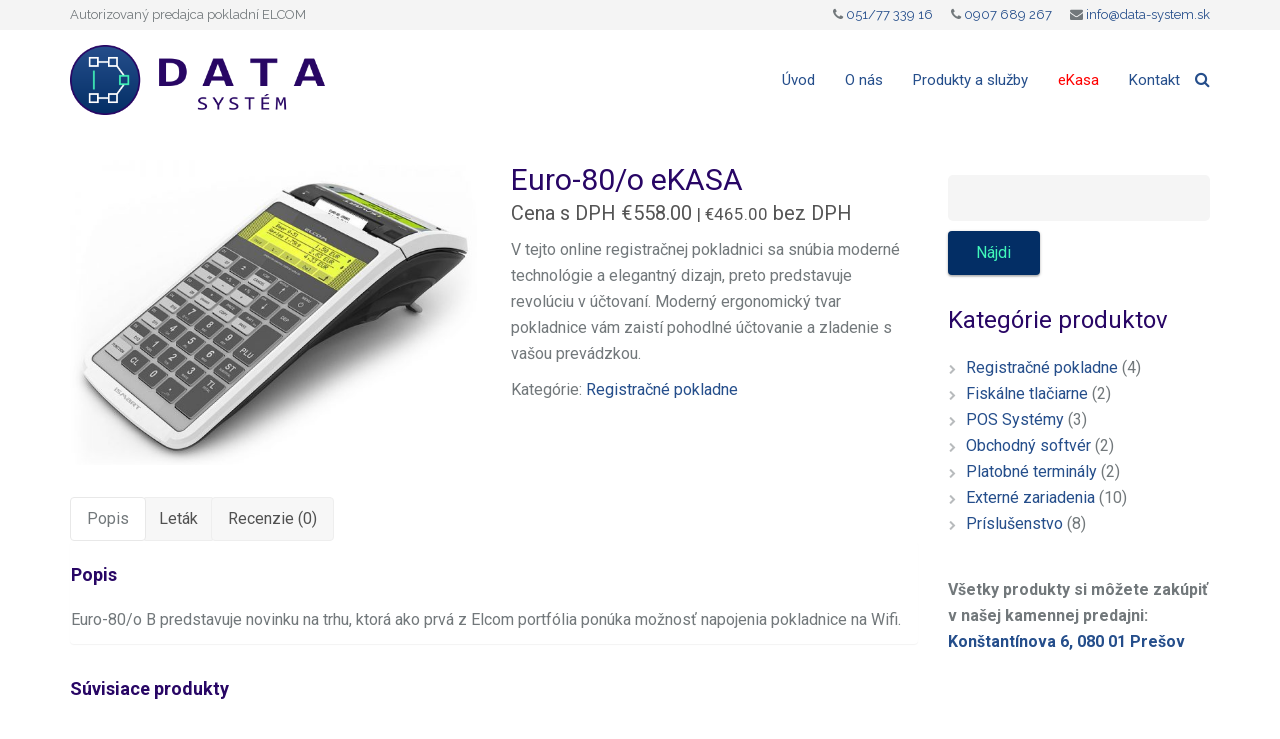

--- FILE ---
content_type: text/html; charset=UTF-8
request_url: https://data-system.sk/portfolio/euro-80a/
body_size: 11682
content:
<!DOCTYPE html>
<!--[if IE 7]>
<html class="ie ie7" lang="sk-SK">
<![endif]-->
<!--[if IE 8]>
<html class="ie ie8" lang="sk-SK">
<![endif]-->
<!--[if !(IE 7) | !(IE 8)  ]><!-->
<html lang="sk-SK">
<!--<![endif]-->
<head>
<meta charset="UTF-8">
<meta name="viewport" content="width=device-width, initial-scale=1, maximum-scale=1">
<link rel="icon" type="image/x-icon" href="https://data-system.sk/wp-content/uploads/2018/03/favicon.png">		
<title>Euro-80 A/W &#8211; Data-systém &#8211; registračné pokladne Prešov | Autorizovaný predajca pokladní Elcom</title>
<meta name='robots' content='max-image-preview:large' />
<link rel='dns-prefetch' href='//fonts.googleapis.com' />
<link rel='preconnect' href='https://fonts.gstatic.com' crossorigin />
<link rel="alternate" type="application/rss+xml" title="RSS kanál: Data-systém - registračné pokladne Prešov | Autorizovaný predajca pokladní Elcom &raquo;" href="https://data-system.sk/feed/" />
<link rel="alternate" type="application/rss+xml" title="RSS kanál komentárov webu Data-systém - registračné pokladne Prešov | Autorizovaný predajca pokladní Elcom &raquo;" href="https://data-system.sk/comments/feed/" />
<!-- <link rel='stylesheet' id='wp-block-library-css' href='https://data-system.sk/wp-includes/css/dist/block-library/style.min.css?ver=6.2.6' type='text/css' media='all' /> -->
<!-- <link rel='stylesheet' id='classic-theme-styles-css' href='https://data-system.sk/wp-includes/css/classic-themes.min.css?ver=6.2.6' type='text/css' media='all' /> -->
<link rel="stylesheet" type="text/css" href="//data-system.sk/wp-content/cache/wpfc-minified/ospdtt1/i10iz.css" media="all"/>
<style id='global-styles-inline-css' type='text/css'>
body{--wp--preset--color--black: #000000;--wp--preset--color--cyan-bluish-gray: #abb8c3;--wp--preset--color--white: #ffffff;--wp--preset--color--pale-pink: #f78da7;--wp--preset--color--vivid-red: #cf2e2e;--wp--preset--color--luminous-vivid-orange: #ff6900;--wp--preset--color--luminous-vivid-amber: #fcb900;--wp--preset--color--light-green-cyan: #7bdcb5;--wp--preset--color--vivid-green-cyan: #00d084;--wp--preset--color--pale-cyan-blue: #8ed1fc;--wp--preset--color--vivid-cyan-blue: #0693e3;--wp--preset--color--vivid-purple: #9b51e0;--wp--preset--gradient--vivid-cyan-blue-to-vivid-purple: linear-gradient(135deg,rgba(6,147,227,1) 0%,rgb(155,81,224) 100%);--wp--preset--gradient--light-green-cyan-to-vivid-green-cyan: linear-gradient(135deg,rgb(122,220,180) 0%,rgb(0,208,130) 100%);--wp--preset--gradient--luminous-vivid-amber-to-luminous-vivid-orange: linear-gradient(135deg,rgba(252,185,0,1) 0%,rgba(255,105,0,1) 100%);--wp--preset--gradient--luminous-vivid-orange-to-vivid-red: linear-gradient(135deg,rgba(255,105,0,1) 0%,rgb(207,46,46) 100%);--wp--preset--gradient--very-light-gray-to-cyan-bluish-gray: linear-gradient(135deg,rgb(238,238,238) 0%,rgb(169,184,195) 100%);--wp--preset--gradient--cool-to-warm-spectrum: linear-gradient(135deg,rgb(74,234,220) 0%,rgb(151,120,209) 20%,rgb(207,42,186) 40%,rgb(238,44,130) 60%,rgb(251,105,98) 80%,rgb(254,248,76) 100%);--wp--preset--gradient--blush-light-purple: linear-gradient(135deg,rgb(255,206,236) 0%,rgb(152,150,240) 100%);--wp--preset--gradient--blush-bordeaux: linear-gradient(135deg,rgb(254,205,165) 0%,rgb(254,45,45) 50%,rgb(107,0,62) 100%);--wp--preset--gradient--luminous-dusk: linear-gradient(135deg,rgb(255,203,112) 0%,rgb(199,81,192) 50%,rgb(65,88,208) 100%);--wp--preset--gradient--pale-ocean: linear-gradient(135deg,rgb(255,245,203) 0%,rgb(182,227,212) 50%,rgb(51,167,181) 100%);--wp--preset--gradient--electric-grass: linear-gradient(135deg,rgb(202,248,128) 0%,rgb(113,206,126) 100%);--wp--preset--gradient--midnight: linear-gradient(135deg,rgb(2,3,129) 0%,rgb(40,116,252) 100%);--wp--preset--duotone--dark-grayscale: url('#wp-duotone-dark-grayscale');--wp--preset--duotone--grayscale: url('#wp-duotone-grayscale');--wp--preset--duotone--purple-yellow: url('#wp-duotone-purple-yellow');--wp--preset--duotone--blue-red: url('#wp-duotone-blue-red');--wp--preset--duotone--midnight: url('#wp-duotone-midnight');--wp--preset--duotone--magenta-yellow: url('#wp-duotone-magenta-yellow');--wp--preset--duotone--purple-green: url('#wp-duotone-purple-green');--wp--preset--duotone--blue-orange: url('#wp-duotone-blue-orange');--wp--preset--font-size--small: 13px;--wp--preset--font-size--medium: 20px;--wp--preset--font-size--large: 36px;--wp--preset--font-size--x-large: 42px;--wp--preset--spacing--20: 0.44rem;--wp--preset--spacing--30: 0.67rem;--wp--preset--spacing--40: 1rem;--wp--preset--spacing--50: 1.5rem;--wp--preset--spacing--60: 2.25rem;--wp--preset--spacing--70: 3.38rem;--wp--preset--spacing--80: 5.06rem;--wp--preset--shadow--natural: 6px 6px 9px rgba(0, 0, 0, 0.2);--wp--preset--shadow--deep: 12px 12px 50px rgba(0, 0, 0, 0.4);--wp--preset--shadow--sharp: 6px 6px 0px rgba(0, 0, 0, 0.2);--wp--preset--shadow--outlined: 6px 6px 0px -3px rgba(255, 255, 255, 1), 6px 6px rgba(0, 0, 0, 1);--wp--preset--shadow--crisp: 6px 6px 0px rgba(0, 0, 0, 1);}:where(.is-layout-flex){gap: 0.5em;}body .is-layout-flow > .alignleft{float: left;margin-inline-start: 0;margin-inline-end: 2em;}body .is-layout-flow > .alignright{float: right;margin-inline-start: 2em;margin-inline-end: 0;}body .is-layout-flow > .aligncenter{margin-left: auto !important;margin-right: auto !important;}body .is-layout-constrained > .alignleft{float: left;margin-inline-start: 0;margin-inline-end: 2em;}body .is-layout-constrained > .alignright{float: right;margin-inline-start: 2em;margin-inline-end: 0;}body .is-layout-constrained > .aligncenter{margin-left: auto !important;margin-right: auto !important;}body .is-layout-constrained > :where(:not(.alignleft):not(.alignright):not(.alignfull)){max-width: var(--wp--style--global--content-size);margin-left: auto !important;margin-right: auto !important;}body .is-layout-constrained > .alignwide{max-width: var(--wp--style--global--wide-size);}body .is-layout-flex{display: flex;}body .is-layout-flex{flex-wrap: wrap;align-items: center;}body .is-layout-flex > *{margin: 0;}:where(.wp-block-columns.is-layout-flex){gap: 2em;}.has-black-color{color: var(--wp--preset--color--black) !important;}.has-cyan-bluish-gray-color{color: var(--wp--preset--color--cyan-bluish-gray) !important;}.has-white-color{color: var(--wp--preset--color--white) !important;}.has-pale-pink-color{color: var(--wp--preset--color--pale-pink) !important;}.has-vivid-red-color{color: var(--wp--preset--color--vivid-red) !important;}.has-luminous-vivid-orange-color{color: var(--wp--preset--color--luminous-vivid-orange) !important;}.has-luminous-vivid-amber-color{color: var(--wp--preset--color--luminous-vivid-amber) !important;}.has-light-green-cyan-color{color: var(--wp--preset--color--light-green-cyan) !important;}.has-vivid-green-cyan-color{color: var(--wp--preset--color--vivid-green-cyan) !important;}.has-pale-cyan-blue-color{color: var(--wp--preset--color--pale-cyan-blue) !important;}.has-vivid-cyan-blue-color{color: var(--wp--preset--color--vivid-cyan-blue) !important;}.has-vivid-purple-color{color: var(--wp--preset--color--vivid-purple) !important;}.has-black-background-color{background-color: var(--wp--preset--color--black) !important;}.has-cyan-bluish-gray-background-color{background-color: var(--wp--preset--color--cyan-bluish-gray) !important;}.has-white-background-color{background-color: var(--wp--preset--color--white) !important;}.has-pale-pink-background-color{background-color: var(--wp--preset--color--pale-pink) !important;}.has-vivid-red-background-color{background-color: var(--wp--preset--color--vivid-red) !important;}.has-luminous-vivid-orange-background-color{background-color: var(--wp--preset--color--luminous-vivid-orange) !important;}.has-luminous-vivid-amber-background-color{background-color: var(--wp--preset--color--luminous-vivid-amber) !important;}.has-light-green-cyan-background-color{background-color: var(--wp--preset--color--light-green-cyan) !important;}.has-vivid-green-cyan-background-color{background-color: var(--wp--preset--color--vivid-green-cyan) !important;}.has-pale-cyan-blue-background-color{background-color: var(--wp--preset--color--pale-cyan-blue) !important;}.has-vivid-cyan-blue-background-color{background-color: var(--wp--preset--color--vivid-cyan-blue) !important;}.has-vivid-purple-background-color{background-color: var(--wp--preset--color--vivid-purple) !important;}.has-black-border-color{border-color: var(--wp--preset--color--black) !important;}.has-cyan-bluish-gray-border-color{border-color: var(--wp--preset--color--cyan-bluish-gray) !important;}.has-white-border-color{border-color: var(--wp--preset--color--white) !important;}.has-pale-pink-border-color{border-color: var(--wp--preset--color--pale-pink) !important;}.has-vivid-red-border-color{border-color: var(--wp--preset--color--vivid-red) !important;}.has-luminous-vivid-orange-border-color{border-color: var(--wp--preset--color--luminous-vivid-orange) !important;}.has-luminous-vivid-amber-border-color{border-color: var(--wp--preset--color--luminous-vivid-amber) !important;}.has-light-green-cyan-border-color{border-color: var(--wp--preset--color--light-green-cyan) !important;}.has-vivid-green-cyan-border-color{border-color: var(--wp--preset--color--vivid-green-cyan) !important;}.has-pale-cyan-blue-border-color{border-color: var(--wp--preset--color--pale-cyan-blue) !important;}.has-vivid-cyan-blue-border-color{border-color: var(--wp--preset--color--vivid-cyan-blue) !important;}.has-vivid-purple-border-color{border-color: var(--wp--preset--color--vivid-purple) !important;}.has-vivid-cyan-blue-to-vivid-purple-gradient-background{background: var(--wp--preset--gradient--vivid-cyan-blue-to-vivid-purple) !important;}.has-light-green-cyan-to-vivid-green-cyan-gradient-background{background: var(--wp--preset--gradient--light-green-cyan-to-vivid-green-cyan) !important;}.has-luminous-vivid-amber-to-luminous-vivid-orange-gradient-background{background: var(--wp--preset--gradient--luminous-vivid-amber-to-luminous-vivid-orange) !important;}.has-luminous-vivid-orange-to-vivid-red-gradient-background{background: var(--wp--preset--gradient--luminous-vivid-orange-to-vivid-red) !important;}.has-very-light-gray-to-cyan-bluish-gray-gradient-background{background: var(--wp--preset--gradient--very-light-gray-to-cyan-bluish-gray) !important;}.has-cool-to-warm-spectrum-gradient-background{background: var(--wp--preset--gradient--cool-to-warm-spectrum) !important;}.has-blush-light-purple-gradient-background{background: var(--wp--preset--gradient--blush-light-purple) !important;}.has-blush-bordeaux-gradient-background{background: var(--wp--preset--gradient--blush-bordeaux) !important;}.has-luminous-dusk-gradient-background{background: var(--wp--preset--gradient--luminous-dusk) !important;}.has-pale-ocean-gradient-background{background: var(--wp--preset--gradient--pale-ocean) !important;}.has-electric-grass-gradient-background{background: var(--wp--preset--gradient--electric-grass) !important;}.has-midnight-gradient-background{background: var(--wp--preset--gradient--midnight) !important;}.has-small-font-size{font-size: var(--wp--preset--font-size--small) !important;}.has-medium-font-size{font-size: var(--wp--preset--font-size--medium) !important;}.has-large-font-size{font-size: var(--wp--preset--font-size--large) !important;}.has-x-large-font-size{font-size: var(--wp--preset--font-size--x-large) !important;}
.wp-block-navigation a:where(:not(.wp-element-button)){color: inherit;}
:where(.wp-block-columns.is-layout-flex){gap: 2em;}
.wp-block-pullquote{font-size: 1.5em;line-height: 1.6;}
</style>
<!-- <link rel='stylesheet' id='contact-form-7-css' href='https://data-system.sk/wp-content/plugins/contact-form-7/includes/css/styles.css?ver=5.3.1' type='text/css' media='all' /> -->
<!-- <link rel='stylesheet' id='rs-plugin-settings-css' href='https://data-system.sk/wp-content/plugins/revslider/public/assets/css/settings.css?ver=5.4.7' type='text/css' media='all' /> -->
<link rel="stylesheet" type="text/css" href="//data-system.sk/wp-content/cache/wpfc-minified/2o1y2unu/i10iz.css" media="all"/>
<style id='rs-plugin-settings-inline-css' type='text/css'>
#rs-demo-id {}
</style>
<!-- <link rel='stylesheet' id='woocommerce-layout-css' href='https://data-system.sk/wp-content/plugins/woocommerce/assets/css/woocommerce-layout.css?ver=3.4.8' type='text/css' media='all' /> -->
<link rel="stylesheet" type="text/css" href="//data-system.sk/wp-content/cache/wpfc-minified/kopeu0uc/bjpgr.css" media="all"/>
<!-- <link rel='stylesheet' id='woocommerce-smallscreen-css' href='https://data-system.sk/wp-content/plugins/woocommerce/assets/css/woocommerce-smallscreen.css?ver=3.4.8' type='text/css' media='only screen and (max-width: 768px)' /> -->
<link rel="stylesheet" type="text/css" href="//data-system.sk/wp-content/cache/wpfc-minified/89osslq0/bjpgr.css" media="only screen and (max-width: 768px)"/>
<!-- <link rel='stylesheet' id='woocommerce-general-css' href='https://data-system.sk/wp-content/plugins/woocommerce/assets/css/woocommerce.css?ver=3.4.8' type='text/css' media='all' /> -->
<link rel="stylesheet" type="text/css" href="//data-system.sk/wp-content/cache/wpfc-minified/lpjv2jv0/bjpgr.css" media="all"/>
<style id='woocommerce-inline-inline-css' type='text/css'>
.woocommerce form .form-row .required { visibility: visible; }
</style>
<!-- <link rel='stylesheet' id='bootstrap-css' href='https://data-system.sk/wp-content/themes/magnat/css/bootstrap.min.css?ver=6.2.6' type='text/css' media='all' /> -->
<!-- <link rel='stylesheet' id='font-awesome-css' href='https://data-system.sk/wp-content/plugins/js_composer/assets/lib/bower/font-awesome/css/font-awesome.min.css?ver=5.4.5' type='text/css' media='all' /> -->
<!-- <link rel='stylesheet' id='n2mu-global-css' href='https://data-system.sk/wp-content/themes/magnat/framework/css/n2mu-base.min.css?ver=6.2.6' type='text/css' media='all' /> -->
<!-- <link rel='stylesheet' id='n2mu-custom-css' href='https://data-system.sk/wp-content/themes/magnat/css/style.css?ver=6.2.6' type='text/css' media='all' /> -->
<link rel="stylesheet" type="text/css" href="//data-system.sk/wp-content/cache/wpfc-minified/33drp7eu/bjpgr.css" media="all"/>
<style id='n2mu-custom-inline-css' type='text/css'>
.logo {height:70px;}.n-header-mobile .logo {height:28px;}.header4 .at-top, .header6 .at-top {height:30px;}.header1 .at-middle, .header2 .at-middle, .header3 .at-middle, .header4 .at-middle, .header5 .at-middle, .header6 .at-middle {height:100px;}.n-header-mobile .n-subheader-cell {height:75px;}@media (max-width:1000px) {.header1, .header2, .header3, .header4, .header5, .header6, .header7, .header8 {display:none;}.n-header-mobile {display:block;}.menu-side-left header, .menu-side-right header {width:100%;position:inherit;top:inherit;left:inherit;bottom:inherit;overflow-y:inherit;}.menu-side-left main, .menu-side-right main {padding-right:0px;padding-left:0px;}@media (min-width:1200px) {.container {width:1170px;}}@media (min-width:992px) {.container {width:970px;}}@media (min-width:768px) {.container {width:750px;}}}.at-middle .n-main-menu-wrapper > nav > ul > li.current_page_item > a {color:#41f7ba;}main {background-color:;background-repeat:;background-size:;background-attachment:;background-position:;background-image:url();}.n2mu-footer-column {border-right:none;}header .n-header-desktop .sub-menu, .n2mu-preloader-icon::before {border-top-color:#41f7ba;}.header-cart-icon .cart-number, .gotoplink:hover, .woocommerce span.onsale, .woocommerce-page span.onsale {background-color:#41f7ba;}.header-cart-icon .cart-number::before {border-right-color:#41f7ba;}blockquote {border-left-color:#41f7ba;}.woocommerce ul.products li.product .price ins, .woocommerce-page ul.products li.product .price ins, .product_list_widget ins, .product_list_widget ins .amount {color:#41f7ba;}input[type="submit"], .n-btn, .woocommerce a.button, .woocommerce button.button, .woocommerce input.button, .woocommerce #respond input#submit, .woocommerce #content input.button, .woocommerce-page a.button,.woocommerce a.button.alt,.woocommerce-page button.button, .woocommerce-page input.button, .woocommerce-page #respond input#submit, .woocommerce-page #content input.button,.woocommerce button.button.alt,.woocommerce button.button.alt.disabled,.woocommerce input.button.alt,.pagination li.active a,.woocommerce nav.woocommerce-pagination ul li a:focus, .woocommerce nav.woocommerce-pagination ul li a:hover, .woocommerce nav.woocommerce-pagination ul li span.current {background-color:#032e65;}.pagination li.active a,.woocommerce nav.woocommerce-pagination ul li:first-child a.current {border-color:#032e65;}.pagination li a {color:#032e65;}input[type="submit"], .n-btn, .woocommerce a.button, .woocommerce button.button, .woocommerce input.button, .woocommerce #respond input#submit, .woocommerce #content input.button, .woocommerce-page a.button, .woocommerce a.button.alt,.woocommerce-page button.button, .woocommerce-page input.button, .woocommerce-page #respond input#submit, .woocommerce-page #content input.button,.woocommerce button.button.alt,.woocommerce button.button.alt.disabled,.woocommerce input.button.alt,.woocommerce nav.woocommerce-pagination ul li a:focus, .woocommerce nav.woocommerce-pagination ul li a:hover, .woocommerce nav.woocommerce-pagination ul li span.current,.woocommerce input.button:disabled,.woocommerce input.button:disabled[disabled] {color:#41f7ba;}input[type="submit"]:hover, .n-btn:hover, .woocommerce a.button:hover, .woocommerce button.button:hover, .woocommerce input.button:hover, .woocommerce #respond input#submit:hover, .woocommerce #content input.button:hover, .woocommerce-page a.button:hover, .woocommerce a.button.alt:hover,.woocommerce button.button.alt.disabled:hover,.woocommerce input.button.alt:hover,.woocommerce-page button.button:hover, .woocommerce-page input.button:hover, .woocommerce-page #respond input#submit:hover, .woocommerce-page #content input.button:hover,.woocommerce button.button.alt:hover, .pagination li.active a:hover {background-color:#280665;}.pagination li.active a:hover {border-color:#280665;}.pagination li a:hover {color:#280665;}input[type="submit"]:hover, .n-btn:hover, .woocommerce a.button:hover, .woocommerce button.button:hover, .woocommerce input.button:hover, .woocommerce #respond input#submit:hover, .woocommerce #content input.button:hover, .woocommerce-page a.button:hover,.woocommerce a.button.alt:hover,.woocommerce button.button.alt.disabled:hover,.woocommerce input.button.alt:hover,.woocommerce-page button.button:hover, .woocommerce-page input.button:hover, .woocommerce-page #respond input#submit:hover, .woocommerce-page #content input.button:hover,.woocommerce button.button.alt:hover {color:#41f7ba;}body, .p {color:#72787b;}h1, .h1 {color:#280665;}h2, .h2 {color:#280665;}h3, .h3 {color:#280665;}h4, .h4 {color:#280665;}h5, .h5 {color:#280665;}h6, .h6 {color:#280665;}.page-heading-title {color:#280665;}.page-heading-subtitle {color:#280665;}.n-header-mobile .n-menu-wrap ul li a, .n-header-mobile .n-mobile-menu-wrap ul li.menu-item-has-children .menu-toggle,.n-header-mobile .n-mobile-menu-wrap ul li ul li.menu-item-has-children .menu-toggle,.n-header-mobile .header-search-icon a,.n-header-mobile .header-cart-icon a{color:#41f7ba;}.n-header-mobile .menu-holder:before, .n-header-mobile .menu-holder:after, .n-header-mobile .menu-holder-content {background:#41f7ba;}.n-header-mobile, .n-header-mobile .at-middle {background-color:#280665;}.at-top {color:#72787b;}.at-top {background-color:#f4f4f4;}.at-middle {background-color:#ffffff;}.at-bottom {background-color:#41f7ba;}.footer-top h1, .footer-top .h1, .footer-top h2, .footer-top .h2, .footer-top h3, .footer-top .h3, .footer-top h4, .footer-top .h4, .footer-top h5, .footer-top .h5, .footer-top h6, .footer-top .h6,.footer-top .n2mu-w-heading,.footer-top .n2mu-w-heading span {color:#ffffff;}.footer-top, .footer-top p, .footer-top span {color:#d1d1d1;}.footer-top {background-color:#212121;}.footer-bottom h1, .footer-bottom .h1, .footer-bottom h2, .footer-bottom .h2, .footer-bottom h3, .footer-bottom .h3, .footer-bottom h4, .footer-bottom .h4, .footer-bottom h5, .footer-bottom .h5, .footer-bottom h6, .footer-bottom .h6 {color:#ffffff;}.footer-bottom, .footer-bottom p, .footer-bottom span {color:#d1d1d1;}.footer-bottom {background-color:#111111;}.portfolio-meta-cat { display:none;}.product_list_widget {list-style:none;}#powered { font-size:12px;}.mark, mark {background-color:#dcf7ee;}.woocommerce h2 {font-size:18px;font-weight:600;}.portfolio-navigation { display:none;}.n-header-mobile .logo {height:50px;}.owl-next {right:-30px;}.owl-prev {left:-30px; }.adresa a {color:#41f7ba;}.adresa a:hover {color:#F5F5F5;}.woocommerce h2 { line-height:25px;}label {font-weight:normal;font-size:12px;line-height:15px;text-align:left;}
</style>
<!-- <link rel='stylesheet' id='js_composer_front-css' href='https://data-system.sk/wp-content/plugins/js_composer/assets/css/js_composer.min.css?ver=5.4.5' type='text/css' media='all' /> -->
<!-- <link rel='stylesheet' id='n2mu-main-styles-css' href='https://data-system.sk/wp-content/themes/magnat-child/style.css?ver=6.2.6' type='text/css' media='all' /> -->
<link rel="stylesheet" type="text/css" href="//data-system.sk/wp-content/cache/wpfc-minified/87ylrohf/bjpgq.css" media="all"/>
<link rel='stylesheet' id='n2mu-fonts-css' href='//fonts.googleapis.com/css?family=Raleway%3A400%2C700%2C400italic%2C700italic%7CSource+Sans+Pro%3A300%2C400%2C700%2C400italic&#038;ver=1.0.0' type='text/css' media='all' />
<!-- <link rel='stylesheet' id='bsf-Defaults-css' href='https://data-system.sk/wp-content/uploads/smile_fonts/Defaults/Defaults.css?ver=6.2.6' type='text/css' media='all' /> -->
<link rel="stylesheet" type="text/css" href="//data-system.sk/wp-content/cache/wpfc-minified/k9d46ekw/bjpgq.css" media="all"/>
<link rel="preload" as="style" href="https://fonts.googleapis.com/css?family=Roboto:100,300,400,500,700,900,100italic,300italic,400italic,500italic,700italic,900italic%7CRaleway:100,200,300,400,500,600,700,800,900,100italic,200italic,300italic,400italic,500italic,600italic,700italic,800italic,900italic&#038;subset=latin-ext&#038;display=swap&#038;ver=6.2.6" /><link rel="stylesheet" href="https://fonts.googleapis.com/css?family=Roboto:100,300,400,500,700,900,100italic,300italic,400italic,500italic,700italic,900italic%7CRaleway:100,200,300,400,500,600,700,800,900,100italic,200italic,300italic,400italic,500italic,600italic,700italic,800italic,900italic&#038;subset=latin-ext&#038;display=swap&#038;ver=6.2.6" media="print" onload="this.media='all'"><noscript><link rel="stylesheet" href="https://fonts.googleapis.com/css?family=Roboto:100,300,400,500,700,900,100italic,300italic,400italic,500italic,700italic,900italic%7CRaleway:100,200,300,400,500,600,700,800,900,100italic,200italic,300italic,400italic,500italic,600italic,700italic,800italic,900italic&#038;subset=latin-ext&#038;display=swap&#038;ver=6.2.6" /></noscript><script type='text/javascript' src='https://data-system.sk/wp-includes/js/jquery/jquery.min.js?ver=3.6.4' id='jquery-core-js'></script>
<script type='text/javascript' src='https://data-system.sk/wp-includes/js/jquery/jquery-migrate.min.js?ver=3.4.0' id='jquery-migrate-js'></script>
<script type='text/javascript' src='https://data-system.sk/wp-content/plugins/revslider/public/assets/js/jquery.themepunch.tools.min.js?ver=5.4.7' id='tp-tools-js'></script>
<script type='text/javascript' src='https://data-system.sk/wp-content/plugins/revslider/public/assets/js/jquery.themepunch.revolution.min.js?ver=5.4.7' id='revmin-js'></script>
<script type='text/javascript' id='wc-add-to-cart-js-extra'>
/* <![CDATA[ */
var wc_add_to_cart_params = {"ajax_url":"\/wp-admin\/admin-ajax.php","wc_ajax_url":"\/?wc-ajax=%%endpoint%%","i18n_view_cart":"Zobrazi\u0165 ko\u0161\u00edk","cart_url":"https:\/\/data-system.sk","is_cart":"","cart_redirect_after_add":"no"};
/* ]]> */
</script>
<script type='text/javascript' src='https://data-system.sk/wp-content/plugins/woocommerce/assets/js/frontend/add-to-cart.min.js?ver=3.4.8' id='wc-add-to-cart-js'></script>
<script type='text/javascript' src='https://data-system.sk/wp-content/plugins/js_composer/assets/js/vendors/woocommerce-add-to-cart.js?ver=5.4.5' id='vc_woocommerce-add-to-cart-js-js'></script>
<script type='text/javascript' src='https://data-system.sk/wp-content/themes/magnat/js/bootstrap.min.js?ver=6.2.6' id='bootstrap-js'></script>
<link rel="https://api.w.org/" href="https://data-system.sk/wp-json/" /><link rel="EditURI" type="application/rsd+xml" title="RSD" href="https://data-system.sk/xmlrpc.php?rsd" />
<link rel="wlwmanifest" type="application/wlwmanifest+xml" href="https://data-system.sk/wp-includes/wlwmanifest.xml" />
<meta name="generator" content="WordPress 6.2.6" />
<meta name="generator" content="WooCommerce 3.4.8" />
<link rel="canonical" href="https://data-system.sk/portfolio/euro-80a/" />
<link rel='shortlink' href='https://data-system.sk/?p=2326' />
<link rel="alternate" type="application/json+oembed" href="https://data-system.sk/wp-json/oembed/1.0/embed?url=https%3A%2F%2Fdata-system.sk%2Fportfolio%2Feuro-80a%2F" />
<link rel="alternate" type="text/xml+oembed" href="https://data-system.sk/wp-json/oembed/1.0/embed?url=https%3A%2F%2Fdata-system.sk%2Fportfolio%2Feuro-80a%2F&#038;format=xml" />
<meta name="framework" content="Redux 4.1.23" /><script type='text/javascript'>
jQuery(document).ready(function($) {
var ult_smooth_speed = 500;
var ult_smooth_step = 120;
$('html').attr('data-ult_smooth_speed',ult_smooth_speed).attr('data-ult_smooth_step',ult_smooth_step);
});
</script>	<noscript><style>.woocommerce-product-gallery{ opacity: 1 !important; }</style></noscript>
<meta name="generator" content="Powered by WPBakery Page Builder - drag and drop page builder for WordPress."/>
<!--[if lte IE 9]><link rel="stylesheet" type="text/css" href="https://data-system.sk/wp-content/plugins/js_composer/assets/css/vc_lte_ie9.min.css" media="screen"><![endif]--><meta name="generator" content="Powered by Slider Revolution 5.4.7 - responsive, Mobile-Friendly Slider Plugin for WordPress with comfortable drag and drop interface." />
<script type="text/javascript">function setREVStartSize(e){
document.addEventListener("DOMContentLoaded", function() {
try{ e.c=jQuery(e.c);var i=jQuery(window).width(),t=9999,r=0,n=0,l=0,f=0,s=0,h=0;
if(e.responsiveLevels&&(jQuery.each(e.responsiveLevels,function(e,f){f>i&&(t=r=f,l=e),i>f&&f>r&&(r=f,n=e)}),t>r&&(l=n)),f=e.gridheight[l]||e.gridheight[0]||e.gridheight,s=e.gridwidth[l]||e.gridwidth[0]||e.gridwidth,h=i/s,h=h>1?1:h,f=Math.round(h*f),"fullscreen"==e.sliderLayout){var u=(e.c.width(),jQuery(window).height());if(void 0!=e.fullScreenOffsetContainer){var c=e.fullScreenOffsetContainer.split(",");if (c) jQuery.each(c,function(e,i){u=jQuery(i).length>0?u-jQuery(i).outerHeight(!0):u}),e.fullScreenOffset.split("%").length>1&&void 0!=e.fullScreenOffset&&e.fullScreenOffset.length>0?u-=jQuery(window).height()*parseInt(e.fullScreenOffset,0)/100:void 0!=e.fullScreenOffset&&e.fullScreenOffset.length>0&&(u-=parseInt(e.fullScreenOffset,0))}f=u}else void 0!=e.minHeight&&f<e.minHeight&&(f=e.minHeight);e.c.closest(".rev_slider_wrapper").css({height:f})					
}catch(d){console.log("Failure at Presize of Slider:"+d)}
});
};</script>
<style id="magnat_options-dynamic-css" title="dynamic-css" class="redux-options-output">.footer-top{padding-top:10px;padding-bottom:10px;}.footer-bottom{padding-top:10px;padding-bottom:10px;}a{color:#254e8b;}a:hover{color:#41f7ba;}a:active{color:#41f7ba;}.at-top a{color:#254e8b;}.at-top a:hover{color:#41f7ba;}.at-top a:active{color:#41f7ba;}.at-middle a{color:#254e8b;}.at-middle a:hover{color:#41f7ba;}.at-middle a:active{color:#41f7ba;}.at-bottom a{color:#fff;}.at-bottom a:hover{color:#e6e6e6;}.at-bottom a:active{color:#e6e6e6;}.sub-menu a{color:#fff;}.sub-menu a:hover{color:#fff;}.sub-menu a:active{color:#fff;}header .n-header-desktop .sub-menu{background-color:rgba(51,51,51,0.95);}header .n-header-desktop .sub-menu li:hover > a{background-color:rgba(65,247,186,0.99);}.footer-top a{color:#41f7ba;}.footer-top a:hover{color:#d1d1d1;}.footer-top a:active{color:#41f7ba;}.footer-top .n2mu-footer-column{border-color:rgba(65,247,186,0.2);}.footer-bottom a{color:#41f7ba;}.footer-bottom a:hover{color:#d1d1d1;}.footer-bottom a:active{color:#41f7ba;}.hover-zoom-out .portfolio-item-desc, .hover-zoom-in .portfolio-item-desc, .hover-overlay .portfolio-item-desc{background:rgba(65,247,186,0.8);}body, .p{font-family:Roboto,Arial, Helvetica, sans-serif;line-height:26px;font-weight:normal;font-style:normal;font-size:16px;font-display:swap;}h1, .h1{font-family:Roboto,Arial, Helvetica, sans-serif;line-height:55px;font-weight:normal;font-style:normal;font-size:50px;font-display:swap;}h2, .h2{font-family:Roboto,Arial, Helvetica, sans-serif;line-height:55px;font-weight:normal;font-style:normal;font-size:45px;font-display:swap;}h3, .h3{font-family:Roboto,Arial, Helvetica, sans-serif;line-height:30px;font-weight:normal;font-style:normal;font-size:24px;font-display:swap;}h4, .h4{font-family:Roboto,Arial, Helvetica, sans-serif;line-height:26px;font-weight:normal;font-style:normal;font-size:18px;font-display:swap;}h5, .h5{font-family:Roboto,Arial, Helvetica, sans-serif;line-height:24px;font-weight:normal;font-style:normal;font-size:17px;font-display:swap;}h6, .h6{font-family:Roboto,Arial, Helvetica, sans-serif;line-height:22px;font-weight:normal;font-style:normal;font-size:16px;font-display:swap;}.at-middle .n-menu-wrap li, .at-middle .n-menu-wrap li a{font-family:Roboto,Arial, Helvetica, sans-serif;line-height:25px;font-weight:normal;font-style:normal;font-size:15px;font-display:swap;}.at-top, .at-top .menu li, .at-top .menu li a{font-family:Raleway,Arial, Helvetica, sans-serif;line-height:26px;font-weight:normal;font-style:normal;font-size:13px;font-display:swap;}.at-bottom .n-menu-wrap li, .at-bottom .n-menu-wrap li a{font-family:Raleway,Arial, Helvetica, sans-serif;line-height:22px;font-weight:normal;font-style:normal;font-size:14px;font-display:swap;}.n-menu-wrap .sub-menu li, .n-menu-wrap .sub-menu li a{font-family:Roboto,Arial, Helvetica, sans-serif;line-height:24px;font-weight:normal;font-style:normal;font-size:14px;font-display:swap;}.page-heading-title{font-family:Roboto,Arial, Helvetica, sans-serif;line-height:40px;font-weight:normal;font-style:normal;font-size:30px;font-display:swap;}.page-heading-subtitle{font-family:Roboto,Arial, Helvetica, sans-serif;line-height:26px;font-weight:normal;font-style:normal;font-size:18px;font-display:swap;}.page-content{padding-top:0;padding-bottom:0;}</style><noscript><style type="text/css"> .wpb_animate_when_almost_visible { opacity: 1; }</style></noscript></head>
<body data-rsssl=1 class="n2mu_portfolio-template-default single single-n2mu_portfolio postid-2326 woocommerce-no-js wpb-js-composer js-comp-ver-5.4.5 vc_responsive">
<div class="n2mu-preloader">
<span class="n2mu-preloader-icon"></span>
</div>
<header class="n-header " itemscope="itemscope" itemtype="https://schema.org/WPHeader"><div class="n-header-desktop header4"><div class="n-subheader at-top"><div class="n-subheader-inner container"><div class="n-subheader-cell at-left">
<div class="n2mu-header-top-left">
<div id="custom_html-3" class="widget_text widget widget_custom_html"><div class="textwidget custom-html-widget">Autorizovaný predajca pokladní ELCOM</div></div></div></div><div class="n-subheader-cell at-center"></div><div class="n-subheader-cell at-right">
<div class="n2mu-header-top-right">
<div id="block-2" class="widget widget_block"><span
style="margin-right:15px"><i
class="fa fa-phone"></i> <a href="tel:+421517733916">051/77 339 16</a></span>
<span
style="margin-right:15px"><i
class="fa fa-phone"></i> <a href="tel:+421907689267">0907 689 267</a></span>
<i
class="fa fa-envelope"></i> <a href="mailto:info@data-system.sk">info@data-system.sk</a></div></div></div></div></div><div class="n-subheader at-middle"><div class="n-subheader-inner container"><div class="n-subheader-cell at-left"><div class="logo">
<a class="logo-img" href="https://data-system.sk">
<img class="logo-default" alt="Data-systém &#8211; registračné pokladne Prešov | Autorizovaný predajca pokladní Elcom" src="https://data-system.sk/wp-content/uploads/2018/03/logo-data-system.png"/>
<img class="logo-mobile" alt="Data-systém &#8211; registračné pokladne Prešov | Autorizovaný predajca pokladní Elcom" src="https://data-system.sk/wp-content/uploads/2018/03/logo-data-system-mobil-1.png"/>
</a>
</div>
</div><div class="n-subheader-cell at-center"></div><div class="n-subheader-cell at-right">
<div class="n-main-menu-wrapper">
<nav class="n-menu-wrap n-desktop-menu-wrap"><ul id="menu-main-menu" class="main_menu"><li id="menu-item-3212" class="menu-item menu-item-type-post_type menu-item-object-page menu-item-home menu-item-3212"><a href="https://data-system.sk/"><span>Úvod</span></a></li>
<li id="menu-item-3218" class="menu-item menu-item-type-post_type menu-item-object-page menu-item-3218"><a href="https://data-system.sk/o-nas/"><span>O nás</span></a></li>
<li id="menu-item-3221" class="menu-item menu-item-type-post_type menu-item-object-page menu-item-3221"><a href="https://data-system.sk/produkty-a-sluzby/"><span>Produkty a služby</span></a></li>
<li id="menu-item-3782" class="menu-item menu-item-type-post_type menu-item-object-page menu-item-3782"><a href="https://data-system.sk/ekasa/"><span><span style="color:#FF0000;">eKasa</span></span></a></li>
<li id="menu-item-3226" class="menu-item menu-item-type-post_type menu-item-object-page menu-item-3226"><a href="https://data-system.sk/kontakt/"><span>Kontakt</span></a></li>
</ul></nav></div>
<div class="header-search-icon"><a class="fa fa-search" href="javascript:void(0)"></a></div>
</div></div></div><div class="n-subheader at-bottom"><div class="n-subheader-inner container"><div class="n-subheader-cell at-left"></div><div class="n-subheader-cell at-center"></div><div class="n-subheader-cell at-right"></div></div></div></div><div class="n-header-mobile"><div class="container"><div class="n-subheader at-middle"><div class="n-subheader-inner"><div class="n-subheader-cell at-left"><div class="logo">
<a class="logo-img" href="https://data-system.sk">
<img class="logo-default" alt="Data-systém &#8211; registračné pokladne Prešov | Autorizovaný predajca pokladní Elcom" src="https://data-system.sk/wp-content/uploads/2018/03/logo-data-system.png"/>
<img class="logo-mobile" alt="Data-systém &#8211; registračné pokladne Prešov | Autorizovaný predajca pokladní Elcom" src="https://data-system.sk/wp-content/uploads/2018/03/logo-data-system-mobil-1.png"/>
</a>
</div>
</div><div class="n-subheader-cell at-right">    <div class="header-search-icon"><a class="fa fa-search" href="javascript:void(0)"></a></div>
<div class="menu-holder">
<div class="menu-holder-content"></div>
</div></div></div></div><nav class="n-menu-wrap n-mobile-menu-wrap"><ul id="menu-main-menu-1" class="mobile_menu"><li class="menu-item menu-item-type-post_type menu-item-object-page menu-item-home menu-item-3212"><a href="https://data-system.sk/"><span>Úvod</span></a></li>
<li class="menu-item menu-item-type-post_type menu-item-object-page menu-item-3218"><a href="https://data-system.sk/o-nas/"><span>O nás</span></a></li>
<li class="menu-item menu-item-type-post_type menu-item-object-page menu-item-3221"><a href="https://data-system.sk/produkty-a-sluzby/"><span>Produkty a služby</span></a></li>
<li class="menu-item menu-item-type-post_type menu-item-object-page menu-item-3782"><a href="https://data-system.sk/ekasa/"><span><span style="color:#FF0000;">eKasa</span></span></a></li>
<li class="menu-item menu-item-type-post_type menu-item-object-page menu-item-3226"><a href="https://data-system.sk/kontakt/"><span>Kontakt</span></a></li>
</ul></nav></div></div></header>
<main id="body-container">
<div class="body-content container">
<div class="portfolio_page">
<div class="wrapper-single-portfolio">
<div class="vc_row wpb_row vc_row-fluid"><div class="wpb_column vc_column_container vc_col-sm-9"><div class="vc_column-inner "><div class="wpb_wrapper"><div class="woocommerce">			<div class="single-product" data-product-page-preselected-id="0">
<div id="product-3522" class="post-3522 product type-product status-publish has-post-thumbnail product_cat-registracne-pokladne first instock taxable shipping-taxable purchasable product-type-simple">
<div class="woocommerce-product-gallery woocommerce-product-gallery--with-images woocommerce-product-gallery--columns-4 images" data-columns="4" style="opacity: 0; transition: opacity .25s ease-in-out;">
<figure class="woocommerce-product-gallery__wrapper">
<div data-thumb="https://data-system.sk/wp-content/uploads/2018/03/vyr_13_Euro80B_02-100x100.jpg" class="woocommerce-product-gallery__image"><a href="https://data-system.sk/wp-content/uploads/2018/03/vyr_13_Euro80B_02.jpg"><img width="600" height="450" src="https://data-system.sk/wp-content/uploads/2018/03/vyr_13_Euro80B_02-600x450.jpg" class="wp-post-image" alt="" decoding="async" loading="lazy" title="_vyr_13_Euro80B_02" data-caption="" data-src="https://data-system.sk/wp-content/uploads/2018/03/vyr_13_Euro80B_02.jpg" data-large_image="https://data-system.sk/wp-content/uploads/2018/03/vyr_13_Euro80B_02.jpg" data-large_image_width="800" data-large_image_height="600" srcset="https://data-system.sk/wp-content/uploads/2018/03/vyr_13_Euro80B_02-600x450.jpg 600w, https://data-system.sk/wp-content/uploads/2018/03/vyr_13_Euro80B_02-300x225.jpg 300w, https://data-system.sk/wp-content/uploads/2018/03/vyr_13_Euro80B_02-768x576.jpg 768w, https://data-system.sk/wp-content/uploads/2018/03/vyr_13_Euro80B_02.jpg 800w" sizes="(max-width: 600px) 100vw, 600px" /></a></div>	</figure>
</div>
<div class="summary entry-summary">
<h1 class="product_title entry-title">Euro-80/o eKASA</h1><p class="price">Cena s DPH <span class="woocommerce-Price-amount amount"><span class="woocommerce-Price-currencySymbol">&euro;</span>558.00</span> <small class="woocommerce-price-suffix">| <span class="woocommerce-Price-amount amount"><span class="woocommerce-Price-currencySymbol">&euro;</span>465.00</span></small> bez DPH</p>
<div class="woocommerce-product-details__short-description">
<p>V tejto online registračnej pokladnici sa snúbia moderné technológie a elegantný dizajn, preto predstavuje revolúciu v účtovaní. Moderný ergonomický tvar pokladnice vám zaistí pohodlné účtovanie a zladenie s vašou prevádzkou. </p>
</div>
<div class="product_meta">
<span class="posted_in">Kategórie: <a href="https://data-system.sk/kategoria/registracne-pokladne/" rel="tag">Registračné pokladne</a></span>
</div>
</div>
<div class="woocommerce-tabs wc-tabs-wrapper">
<ul class="tabs wc-tabs" role="tablist">
<li class="description_tab" id="tab-title-description" role="tab" aria-controls="tab-description">
<a href="#tab-description">Popis</a>
</li>
<li class="letak_tab" id="tab-title-letak" role="tab" aria-controls="tab-letak">
<a href="#tab-letak">Leták</a>
</li>
<li class="reviews_tab" id="tab-title-reviews" role="tab" aria-controls="tab-reviews">
<a href="#tab-reviews">Recenzie (0)</a>
</li>
</ul>
<div class="woocommerce-Tabs-panel woocommerce-Tabs-panel--description panel entry-content wc-tab" id="tab-description" role="tabpanel" aria-labelledby="tab-title-description">
<h2>Popis</h2>
<p>Euro-80/o B predstavuje novinku na trhu, ktorá ako prvá z Elcom portfólia ponúka možnosť napojenia pokladnice na Wifi.</p>
</div>
<div class="woocommerce-Tabs-panel woocommerce-Tabs-panel--letak panel entry-content wc-tab" id="tab-letak" role="tabpanel" aria-labelledby="tab-title-letak">
<h2 class="yikes-custom-woo-tab-title yikes-custom-woo-tab-title-letak">Leták</h2>			</div>
<div class="woocommerce-Tabs-panel woocommerce-Tabs-panel--reviews panel entry-content wc-tab" id="tab-reviews" role="tabpanel" aria-labelledby="tab-title-reviews">
<div id="reviews" class="woocommerce-Reviews">
<div id="comments">
<h2 class="woocommerce-Reviews-title">Recenzie</h2>
<p class="woocommerce-noreviews">Nikto zatiaľ nepridal hodnotenie.</p>
</div>
<div id="review_form_wrapper">
<div id="review_form">
<div id="respond" class="comment-respond">
<span id="reply-title" class="comment-reply-title">Pridajte prvú recenziu pre &ldquo;Euro-80/o eKASA&rdquo; <small><a rel="nofollow" id="cancel-comment-reply-link" href="/portfolio/euro-80a/#respond" style="display:none;">Zrušiť odpoveď</a></small></span><form action="https://data-system.sk/wp-comments-post.php" method="post" id="commentform" class="comment-form"><p class="comment-notes"><span id="email-notes">Vaša e-mailová adresa nebude zverejnená.</span> <span class="required-field-message">Vyžadované polia sú označené <span class="required">*</span></span></p><div class="comment-form-rating"><label for="rating">Vaše hodnotenie</label><select name="rating" id="rating" aria-required="true" required>
<option value="">Ohodnotiť&hellip;</option>
<option value="5">Výborné</option>
<option value="4">Dobré</option>
<option value="3">Priemerné</option>
<option value="2">Nie tak zlé</option>
<option value="1">Veľmi slabé</option>
</select></div><p class="comment-form-comment"><label for="comment">Vaša recenzia&nbsp;<span class="required">*</span></label><textarea id="comment" name="comment" cols="45" rows="8" aria-required="true" required></textarea></p><p class="comment-form-author"><label for="author">Meno&nbsp;<span class="required">*</span></label> <input id="author" name="author" type="text" value="" size="30" aria-required="true" required /></p>
<p class="comment-form-email"><label for="email">E-mail&nbsp;<span class="required">*</span></label> <input id="email" name="email" type="email" value="" size="30" aria-required="true" required /></p>
<p class="form-submit"><input name="submit" type="submit" id="submit" class="submit" value="Odoslať" /> <input type='hidden' name='comment_post_ID' value='3522' id='comment_post_ID' />
<input type='hidden' name='comment_parent' id='comment_parent' value='0' />
</p></form>	</div><!-- #respond -->
</div>
</div>
<div class="clear"></div>
</div>
</div>
</div>
<section class="related products">
<h2>Súvisiace produkty</h2>
<ul class="products columns-4">
<li class="post-3496 product type-product status-publish has-post-thumbnail product_cat-registracne-pokladne first instock taxable shipping-taxable purchasable product-type-simple">
<a href="https://data-system.sk/produkt/euro-50-o-mini-ekasa/" class="woocommerce-LoopProduct-link woocommerce-loop-product__link"><img width="300" height="225" src="https://data-system.sk/wp-content/uploads/2018/03/euro-50te-cash-300x225.jpg" class="attachment-woocommerce_thumbnail size-woocommerce_thumbnail wp-post-image" alt="" decoding="async" loading="lazy" /><h2 class="woocommerce-loop-product__title">Euro-50/o Mini eKASA</h2>
<span class="price">Cena s DPH <span class="woocommerce-Price-amount amount"><span class="woocommerce-Price-currencySymbol">&euro;</span>415.20</span> <small class="woocommerce-price-suffix">| <span class="woocommerce-Price-amount amount"><span class="woocommerce-Price-currencySymbol">&euro;</span>346.00</span></small> bez DPH</span>
</a></li>
<li class="post-3488 product type-product status-publish has-post-thumbnail product_cat-registracne-pokladne instock taxable shipping-taxable purchasable product-type-simple">
<a href="https://data-system.sk/produkt/euro-50-o-cash-ekasa/" class="woocommerce-LoopProduct-link woocommerce-loop-product__link"><img width="300" height="225" src="https://data-system.sk/wp-content/uploads/2018/03/Euro-50TE-Smart-300x225.jpg" class="attachment-woocommerce_thumbnail size-woocommerce_thumbnail wp-post-image" alt="" decoding="async" loading="lazy" srcset="https://data-system.sk/wp-content/uploads/2018/03/Euro-50TE-Smart-300x225.jpg 300w, https://data-system.sk/wp-content/uploads/2018/03/Euro-50TE-Smart-768x576.jpg 768w, https://data-system.sk/wp-content/uploads/2018/03/Euro-50TE-Smart.jpg 800w, https://data-system.sk/wp-content/uploads/2018/03/Euro-50TE-Smart-600x450.jpg 600w" sizes="(max-width: 300px) 100vw, 300px" /><h2 class="woocommerce-loop-product__title">Euro-50/o CASH eKASA</h2>
<span class="price">Cena s DPH <span class="woocommerce-Price-amount amount"><span class="woocommerce-Price-currencySymbol">&euro;</span>307.20</span> <small class="woocommerce-price-suffix">| <span class="woocommerce-Price-amount amount"><span class="woocommerce-Price-currencySymbol">&euro;</span>256.00</span></small> bez DPH</span>
</a></li>
<li class="post-3502 product type-product status-publish has-post-thumbnail product_cat-registracne-pokladne instock taxable shipping-taxable purchasable product-type-simple">
<a href="https://data-system.sk/produkt/euro-150-o-flexi-standard-ekasa/" class="woocommerce-LoopProduct-link woocommerce-loop-product__link"><img width="300" height="225" src="https://data-system.sk/wp-content/uploads/2018/03/2-1-300x225.jpg" class="attachment-woocommerce_thumbnail size-woocommerce_thumbnail wp-post-image" alt="" decoding="async" loading="lazy" /><h2 class="woocommerce-loop-product__title">Euro-150/o Flexi Standard eKASA</h2>
<span class="price">Cena s DPH <span class="woocommerce-Price-amount amount"><span class="woocommerce-Price-currencySymbol">&euro;</span>462.00</span> <small class="woocommerce-price-suffix">| <span class="woocommerce-Price-amount amount"><span class="woocommerce-Price-currencySymbol">&euro;</span>385.00</span></small> bez DPH</span>
</a></li>
</ul>
</section>
</div>
</div>
</div></div></div></div><div class="wpb_column vc_column_container vc_col-sm-3"><div class="vc_column-inner "><div class="wpb_wrapper"><div  class="wpb_widgetised_column wpb_content_element">
<div class="wpb_wrapper">
<div id="search-2" class="widget widget_search"><form role="search" method="get" id="searchform" class="searchform" action="https://data-system.sk/">
<div>
<label class="screen-reader-text" for="s">Hľadať:</label>
<input type="text" value="" name="s" id="s" />
<input type="submit" id="searchsubmit" value="Nájdi" />
</div>
</form></div><div id="woocommerce_product_categories-3" class="widget woocommerce widget_product_categories"><h3 class="n2mu-w-heading">Kategórie produktov</h3><ul class="product-categories"><li class="cat-item cat-item-24"><a href="https://data-system.sk/kategoria/registracne-pokladne/">Registračné pokladne</a> <span class="count">(4)</span></li>
<li class="cat-item cat-item-26"><a href="https://data-system.sk/kategoria/fiskalne-tlaciarne/">Fiskálne tlačiarne</a> <span class="count">(2)</span></li>
<li class="cat-item cat-item-30"><a href="https://data-system.sk/kategoria/pos-systemy/">POS Systémy</a> <span class="count">(3)</span></li>
<li class="cat-item cat-item-27"><a href="https://data-system.sk/kategoria/obchodny-softver/">Obchodný softvér</a> <span class="count">(2)</span></li>
<li class="cat-item cat-item-28"><a href="https://data-system.sk/kategoria/platobne-terminaly/">Platobné terminály</a> <span class="count">(2)</span></li>
<li class="cat-item cat-item-43"><a href="https://data-system.sk/kategoria/externe-zariadenia/">Externé zariadenia</a> <span class="count">(10)</span></li>
<li class="cat-item cat-item-44"><a href="https://data-system.sk/kategoria/prislusenstvo/">Príslušenstvo</a> <span class="count">(8)</span></li>
</ul></div><div id="text-2" class="widget widget_text">			<div class="textwidget"><p><strong>Všetky produkty si môžete zakúpiť v našej kamennej predajni:</strong><br />
<strong><a href="/kontakt/">Konštantínova 6, 080 01 Prešov</a></strong></p>
</div>
</div>
</div>
</div>
</div></div></div></div>
</div>
<div class="wrapper portfolio-navigation">
<hr>
<div class="col-md-5 col-xs-5 portfolio-navigation-left">
<a href="https://data-system.sk/portfolio/euro-50te-mini/" rel="prev"><i class="portolio-nav-arrow fa fa-angle-left"></i>Predošlý</a> 
</div>
<div class="col-md-2 col-xs-2 portfolio-navigation-center">
<a href='https://data-system.sk/produkty'><i class="portolio-nav-arrow fa fa-table"></i></a>
</div>
<div class="col-md-5 col-xs-5 portfolio-navigation-right">
<a href="https://data-system.sk/portfolio/elcom-bravo/" rel="next">Ďalší<i class="portolio-nav-arrow fa fa-angle-right"></i></a> 
</div>
</div>
</div>
	</div>
</main>
<footer id="footer" class="" itemscope="itemscope" itemtype="https://schema.org/WPFooter">
<div class="footer-top">
<div class="container">
<div class="row">
<div class="col-md-3 col-sm-6 col-xs-12">
<div class="n2mu-footer-column">
<h3 class="n2mu-w-heading">Kontakt</h3>        		<div class="n2mu-contact-widget-single"><i class="fa fa-location-arrow"></i> Konštantínova 6, 080 01 Prešov</div>
<div class="n2mu-contact-widget-single"><i class="fa fa-phone"></i> 051/77 339 16</div>
<div class="n2mu-contact-widget-single"><i class="fa fa-tablet"></i> 0907 689 267</div>
<div class="n2mu-contact-widget-single"><i class="fa fa-envelope"></i> <a href="mailto:in&#102;&#111;&#64;&#100;&#97;ta&#45;s&#121;stem&#46;sk">&#105;nf&#111;&#64;&#100;at&#97;&#45;syst&#101;m&#46;&#115;&#107;</a></div>
<div class="n2mu-contact-widget-single"><i class="fa fa-globe"></i> www.data-system.sk</div>
</div>			
</div>
<div class="col-md-3 col-sm-6 col-xs-12">
<div class="n2mu-footer-column">
<h3 class="n2mu-w-heading">Menu</h3><div class="menu-main-menu-container"><ul id="menu-main-menu-2" class="menu"><li class="menu-item menu-item-type-post_type menu-item-object-page menu-item-home menu-item-3212"><a href="https://data-system.sk/">Úvod</a></li>
<li class="menu-item menu-item-type-post_type menu-item-object-page menu-item-3218"><a href="https://data-system.sk/o-nas/">O nás</a></li>
<li class="menu-item menu-item-type-post_type menu-item-object-page menu-item-3221"><a href="https://data-system.sk/produkty-a-sluzby/">Produkty a služby</a></li>
<li class="menu-item menu-item-type-post_type menu-item-object-page menu-item-3782"><a href="https://data-system.sk/ekasa/"><span style="color:#FF0000;">eKasa</span></a></li>
<li class="menu-item menu-item-type-post_type menu-item-object-page menu-item-3226"><a href="https://data-system.sk/kontakt/">Kontakt</a></li>
</ul></div>                                </div>			
</div>
<div class="col-md-3 col-sm-6 col-xs-12">
<div class="n2mu-footer-column">
<h3 class="n2mu-w-heading">TOP produkt</h3><ul class="product_list_widget"><li>
<a href="https://data-system.sk/produkt/uniq-pc-150-retail/">
<img width="300" height="225" src="https://data-system.sk/wp-content/uploads/2018/03/b1-300x225.jpg" class="attachment-woocommerce_thumbnail size-woocommerce_thumbnail wp-post-image" alt="" decoding="async" loading="lazy" srcset="https://data-system.sk/wp-content/uploads/2018/03/b1-300x225.jpg 300w, https://data-system.sk/wp-content/uploads/2018/03/b1-768x576.jpg 768w, https://data-system.sk/wp-content/uploads/2018/03/b1.jpg 800w, https://data-system.sk/wp-content/uploads/2018/03/b1-600x450.jpg 600w" sizes="(max-width: 300px) 100vw, 300px" />		<span class="product-title">Uniq PC 150 - Retail</span>
</a>
Cena s DPH <span class="woocommerce-Price-amount amount"><span class="woocommerce-Price-currencySymbol">&euro;</span>996.36</span> <small class="woocommerce-price-suffix">| <span class="woocommerce-Price-amount amount"><span class="woocommerce-Price-currencySymbol">&euro;</span>830.30</span></small> bez DPH
</li>
</ul>                                </div>			
</div>
<div class="col-md-3 col-sm-6 col-xs-12">
<div class="n2mu-footer-column">
<h3 class="n2mu-w-heading">Kategórie produktov</h3><ul class="product-categories"><li class="cat-item cat-item-24"><a href="https://data-system.sk/kategoria/registracne-pokladne/">Registračné pokladne</a> <span class="count">(4)</span></li>
<li class="cat-item cat-item-26"><a href="https://data-system.sk/kategoria/fiskalne-tlaciarne/">Fiskálne tlačiarne</a> <span class="count">(2)</span></li>
<li class="cat-item cat-item-30"><a href="https://data-system.sk/kategoria/pos-systemy/">POS Systémy</a> <span class="count">(3)</span></li>
<li class="cat-item cat-item-27"><a href="https://data-system.sk/kategoria/obchodny-softver/">Obchodný softvér</a> <span class="count">(2)</span></li>
<li class="cat-item cat-item-28"><a href="https://data-system.sk/kategoria/platobne-terminaly/">Platobné terminály</a> <span class="count">(2)</span></li>
<li class="cat-item cat-item-43"><a href="https://data-system.sk/kategoria/externe-zariadenia/">Externé zariadenia</a> <span class="count">(10)</span></li>
<li class="cat-item cat-item-44"><a href="https://data-system.sk/kategoria/prislusenstvo/">Príslušenstvo</a> <span class="count">(8)</span></li>
</ul>                                </div>			
</div>
</div>
</div>
</div>
<div class="footer-bottom">
<div class="container">
<div class="footer-bottom-inner">
<div class="row">
<div id="powered" class="col-xs-12">© 2018 <a href="https://www.data-system.sk" target="_blank">Dušan Baloga - DATA-SYSTÉM</a> - všetky práva vyhradené | created by: <a href="http://fimes.sk/">fimes:art s.r.o.</a> <br>Tento web používa súbory cookies. <a href="/cookies/" rel="nofollow">Viac informácií</a>. <a href="/zasady-ochrany-osobnych-udajov/" rel="nofollow">Zásady ochrany osobných údajov</a>.</div>
</div>
</div>
</div>
</div>
</footer>
<a href="#" class="gotoplink fa fa-angle-up"></a>
<script type="text/javascript">
var c = document.body.className;
c = c.replace(/woocommerce-no-js/, 'woocommerce-js');
document.body.className = c;
</script>
<div class="n2mu-search-holder">
<div class="n2mu-search-close-holder">
<div class="n2mu-search-close-wrapper">
<a class="n2mu-search-close" href="javascript:void(0)">
<i class="fa fa-close"></i>
</a>
</div>
</div>
<div class="n2mu-search-wrapper">
<div class="n2mu-search">
<form method="get" action="https://data-system.sk/" role="search" class="">
<div class="form-group">
<input type="search" name="s" autocomplete="off" class="form-control n2mu-search-field" placeholder="Search...">
</div>
</form>
</div>
</div>
</div>
<script type='text/javascript' id='contact-form-7-js-extra'>
/* <![CDATA[ */
var wpcf7 = {"apiSettings":{"root":"https:\/\/data-system.sk\/wp-json\/contact-form-7\/v1","namespace":"contact-form-7\/v1"}};
/* ]]> */
</script>
<script type='text/javascript' src='https://data-system.sk/wp-content/plugins/contact-form-7/includes/js/scripts.js?ver=5.3.1' id='contact-form-7-js'></script>
<script type='text/javascript' id='wc-single-product-js-extra'>
/* <![CDATA[ */
var wc_single_product_params = {"i18n_required_rating_text":"Pros\u00edm ohodno\u0165te","review_rating_required":"yes","flexslider":{"rtl":false,"animation":"slide","smoothHeight":true,"directionNav":false,"controlNav":"thumbnails","slideshow":false,"animationSpeed":500,"animationLoop":false,"allowOneSlide":false},"zoom_enabled":"","zoom_options":[],"photoswipe_enabled":"","photoswipe_options":{"shareEl":false,"closeOnScroll":false,"history":false,"hideAnimationDuration":0,"showAnimationDuration":0},"flexslider_enabled":""};
/* ]]> */
</script>
<script type='text/javascript' src='https://data-system.sk/wp-content/plugins/woocommerce/assets/js/frontend/single-product.min.js?ver=3.4.8' id='wc-single-product-js'></script>
<script type='text/javascript' src='https://data-system.sk/wp-content/plugins/woocommerce/assets/js/jquery-blockui/jquery.blockUI.min.js?ver=2.70' id='jquery-blockui-js'></script>
<script type='text/javascript' src='https://data-system.sk/wp-content/plugins/woocommerce/assets/js/js-cookie/js.cookie.min.js?ver=2.1.4' id='js-cookie-js'></script>
<script type='text/javascript' id='woocommerce-js-extra'>
/* <![CDATA[ */
var woocommerce_params = {"ajax_url":"\/wp-admin\/admin-ajax.php","wc_ajax_url":"\/?wc-ajax=%%endpoint%%"};
/* ]]> */
</script>
<script type='text/javascript' src='https://data-system.sk/wp-content/plugins/woocommerce/assets/js/frontend/woocommerce.min.js?ver=3.4.8' id='woocommerce-js'></script>
<script type='text/javascript' id='wc-cart-fragments-js-extra'>
/* <![CDATA[ */
var wc_cart_fragments_params = {"ajax_url":"\/wp-admin\/admin-ajax.php","wc_ajax_url":"\/?wc-ajax=%%endpoint%%","cart_hash_key":"wc_cart_hash_9fd371223aeddb619515d7f4cd91c70a","fragment_name":"wc_fragments_9fd371223aeddb619515d7f4cd91c70a"};
/* ]]> */
</script>
<script type='text/javascript' src='https://data-system.sk/wp-content/plugins/woocommerce/assets/js/frontend/cart-fragments.min.js?ver=3.4.8' id='wc-cart-fragments-js'></script>
<script type='text/javascript' id='n2mu-main-js-extra'>
/* <![CDATA[ */
var n2muJSParams = {"n2mu_is_mobile_device":"","n2mu_theme_url":"https:\/\/data-system.sk\/wp-content\/themes\/magnat","header_mobile_point":"1000","sticky_header":"0","footer_fixed":"0","footer_fixed_point":"0"};
/* ]]> */
</script>
<script type='text/javascript' src='https://data-system.sk/wp-content/themes/magnat/js/main.min.js?ver=1.0.0' id='n2mu-main-js'></script>
<script type='text/javascript' src='https://data-system.sk/wp-content/themes/magnat/js/libs.js?ver=1.0.0' id='n2mu-libs-js'></script>
<script type='text/javascript' src='https://data-system.sk/wp-content/plugins/js_composer/assets/lib/waypoints/waypoints.min.js?ver=5.4.5' id='waypoints-js'></script>
<script type='text/javascript' src='https://data-system.sk/wp-includes/js/comment-reply.min.js?ver=6.2.6' id='comment-reply-js'></script>
<script type='text/javascript' id='ultimate-smooth-scroll-js-extra'>
/* <![CDATA[ */
var php_vars = {"step":"120","speed":"500"};
/* ]]> */
</script>
<script type='text/javascript' src='https://data-system.sk/wp-content/plugins/Ultimate_VC_Addons/assets/min-js/SmoothScroll.min.js?ver=3.16.21' id='ultimate-smooth-scroll-js'></script>
<script type='text/javascript' src='https://data-system.sk/wp-content/plugins/js_composer/assets/js/dist/js_composer_front.min.js?ver=5.4.5' id='wpb_composer_front_js-js'></script>
</body>
</html><!-- WP Fastest Cache file was created in 0.651264190674 seconds, on 07-04-25 8:09:56 --><!-- via php -->